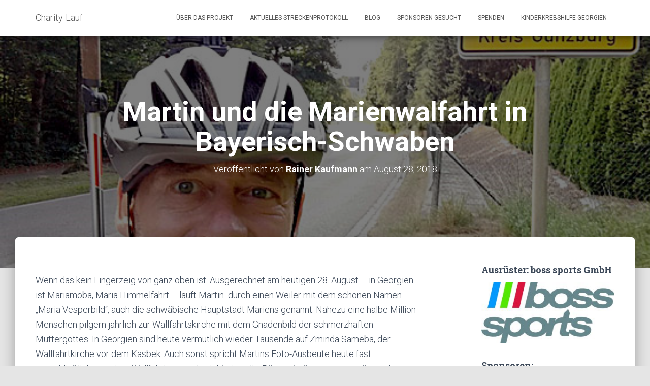

--- FILE ---
content_type: text/html; charset=UTF-8
request_url: http://www.kaukasus-koenigstuhl.de/?p=1159
body_size: 40202
content:
<!DOCTYPE html>
<html lang="de">
<head>
<meta charset='UTF-8'>
<meta name="viewport" content="width=device-width, initial-scale=1">
<link rel="profile" href="http://gmpg.org/xfn/11">
<link rel="pingback" href="http://www.kaukasus-koenigstuhl.de/xmlrpc.php">
<title>Martin und die Marienwalfahrt in Bayerisch-Schwaben &#8211; Charity-Lauf</title>
<link rel='dns-prefetch' href='//maxcdn.bootstrapcdn.com' />
<link rel='dns-prefetch' href='//fonts.googleapis.com' />
<link rel='dns-prefetch' href='//s.w.org' />
<link rel="alternate" type="application/rss+xml" title="Charity-Lauf &raquo; Feed" href="http://www.kaukasus-koenigstuhl.de/?feed=rss2" />
<link rel="alternate" type="application/rss+xml" title="Charity-Lauf &raquo; Kommentar-Feed" href="http://www.kaukasus-koenigstuhl.de/?feed=comments-rss2" />
<link rel="alternate" type="application/rss+xml" title="Charity-Lauf &raquo; Martin und die Marienwalfahrt in Bayerisch-Schwaben Kommentar-Feed" href="http://www.kaukasus-koenigstuhl.de/?feed=rss2&#038;p=1159" />
		<script type="text/javascript">
			window._wpemojiSettings = {"baseUrl":"https:\/\/s.w.org\/images\/core\/emoji\/11\/72x72\/","ext":".png","svgUrl":"https:\/\/s.w.org\/images\/core\/emoji\/11\/svg\/","svgExt":".svg","source":{"concatemoji":"http:\/\/www.kaukasus-koenigstuhl.de\/wp-includes\/js\/wp-emoji-release.min.js?ver=4.9.26"}};
			!function(e,a,t){var n,r,o,i=a.createElement("canvas"),p=i.getContext&&i.getContext("2d");function s(e,t){var a=String.fromCharCode;p.clearRect(0,0,i.width,i.height),p.fillText(a.apply(this,e),0,0);e=i.toDataURL();return p.clearRect(0,0,i.width,i.height),p.fillText(a.apply(this,t),0,0),e===i.toDataURL()}function c(e){var t=a.createElement("script");t.src=e,t.defer=t.type="text/javascript",a.getElementsByTagName("head")[0].appendChild(t)}for(o=Array("flag","emoji"),t.supports={everything:!0,everythingExceptFlag:!0},r=0;r<o.length;r++)t.supports[o[r]]=function(e){if(!p||!p.fillText)return!1;switch(p.textBaseline="top",p.font="600 32px Arial",e){case"flag":return s([55356,56826,55356,56819],[55356,56826,8203,55356,56819])?!1:!s([55356,57332,56128,56423,56128,56418,56128,56421,56128,56430,56128,56423,56128,56447],[55356,57332,8203,56128,56423,8203,56128,56418,8203,56128,56421,8203,56128,56430,8203,56128,56423,8203,56128,56447]);case"emoji":return!s([55358,56760,9792,65039],[55358,56760,8203,9792,65039])}return!1}(o[r]),t.supports.everything=t.supports.everything&&t.supports[o[r]],"flag"!==o[r]&&(t.supports.everythingExceptFlag=t.supports.everythingExceptFlag&&t.supports[o[r]]);t.supports.everythingExceptFlag=t.supports.everythingExceptFlag&&!t.supports.flag,t.DOMReady=!1,t.readyCallback=function(){t.DOMReady=!0},t.supports.everything||(n=function(){t.readyCallback()},a.addEventListener?(a.addEventListener("DOMContentLoaded",n,!1),e.addEventListener("load",n,!1)):(e.attachEvent("onload",n),a.attachEvent("onreadystatechange",function(){"complete"===a.readyState&&t.readyCallback()})),(n=t.source||{}).concatemoji?c(n.concatemoji):n.wpemoji&&n.twemoji&&(c(n.twemoji),c(n.wpemoji)))}(window,document,window._wpemojiSettings);
		</script>
		<style type="text/css">
img.wp-smiley,
img.emoji {
	display: inline !important;
	border: none !important;
	box-shadow: none !important;
	height: 1em !important;
	width: 1em !important;
	margin: 0 .07em !important;
	vertical-align: -0.1em !important;
	background: none !important;
	padding: 0 !important;
}
</style>
<link rel='stylesheet' id='bootstrap-css'  href='http://www.kaukasus-koenigstuhl.de/wp-content/themes/hestia/assets/bootstrap/css/bootstrap.min.css?ver=1.0.1' type='text/css' media='all' />
<link rel='stylesheet' id='hestia-font-sizes-css'  href='http://www.kaukasus-koenigstuhl.de/wp-content/themes/hestia/assets/css/font-sizes.css?ver=1.1.74' type='text/css' media='all' />
<link rel='stylesheet' id='cff-css'  href='http://www.kaukasus-koenigstuhl.de/wp-content/plugins/custom-facebook-feed/css/cff-style.css?ver=2.6.4' type='text/css' media='all' />
<link rel='stylesheet' id='sb-font-awesome-css'  href='https://maxcdn.bootstrapcdn.com/font-awesome/4.7.0/css/font-awesome.min.css' type='text/css' media='all' />
<link rel='stylesheet' id='acx_fsmi_styles-css'  href='http://www.kaukasus-koenigstuhl.de/wp-content/plugins/floating-social-media-icon/css/style.css?v=4.2.7&#038;ver=4.9.26' type='text/css' media='all' />
<link rel='stylesheet' id='sb_instagram_styles-css'  href='http://www.kaukasus-koenigstuhl.de/wp-content/plugins/instagram-feed/css/sb-instagram.min.css?ver=1.8.3' type='text/css' media='all' />
<link rel='stylesheet' id='font-awesome-css'  href='http://www.kaukasus-koenigstuhl.de/wp-content/plugins/elementor/assets/lib/font-awesome/css/font-awesome.min.css?ver=4.7.0' type='text/css' media='all' />
<link rel='stylesheet' id='hestia_style-css'  href='http://www.kaukasus-koenigstuhl.de/wp-content/themes/hestia/style.css?ver=1.1.74' type='text/css' media='all' />
<style id='hestia_style-inline-css' type='text/css'>


.header-filter.header-filter-gradient:before {
	background-color: transparent;
} 	
a, 
.navbar .dropdown-menu li:hover > a,
.navbar .dropdown-menu li:focus > a,
.navbar .dropdown-menu li:active > a,
.navbar.navbar-not-transparent .nav > li:not(.btn).on-section > a, 
.navbar.navbar-not-transparent .nav > li.on-section:not(.btn) > a, 
.navbar.navbar-not-transparent .nav > li.on-section:not(.btn):hover > a, 
.navbar.navbar-not-transparent .nav > li.on-section:not(.btn):focus > a, 
.navbar.navbar-not-transparent .nav > li.on-section:not(.btn):active > a, 
body:not(.home) .navbar-default .navbar-nav > .active:not(.btn) > a,
body:not(.home) .navbar-default .navbar-nav > .active:not(.btn) > a:hover,
body:not(.home) .navbar-default .navbar-nav > .active:not(.btn) > a:focus,
.hestia-blogs article:nth-child(6n+1) .category a, a:hover, .card-blog a.moretag:hover, .card-blog a.more-link:hover, .widget a:hover {
    color:#db6d00;
}

.pagination span.current, .pagination span.current:focus, .pagination span.current:hover {
	border-color:#db6d00
}
           
button,
button:hover,           
input[type="button"],
input[type="button"]:hover,
input[type="submit"],
input[type="submit"]:hover,
input#searchsubmit, 
.pagination span.current, 
.pagination span.current:focus, 
.pagination span.current:hover,
.btn.btn-primary,
.btn.btn-primary:link,
.btn.btn-primary:hover, 
.btn.btn-primary:focus, 
.btn.btn-primary:active, 
.btn.btn-primary.active, 
.btn.btn-primary.active:focus, 
.btn.btn-primary.active:hover,
.btn.btn-primary:active:hover, 
.btn.btn-primary:active:focus, 
.btn.btn-primary:active:hover,
.hestia-sidebar-open.btn.btn-rose,
.hestia-sidebar-close.btn.btn-rose,
.hestia-sidebar-open.btn.btn-rose:hover,
.hestia-sidebar-close.btn.btn-rose:hover,
.hestia-sidebar-open.btn.btn-rose:focus,
.hestia-sidebar-close.btn.btn-rose:focus,
.label.label-primary,
.hestia-work .portfolio-item:nth-child(6n+1) .label,
.nav-cart .nav-cart-content .widget .buttons .button{
    background-color: #db6d00;
}

@media (max-width: 768px) { 
	
	.navbar-default .navbar-nav>li>a:hover,
	.navbar-default .navbar-nav>li>a:focus,
	.navbar .navbar-nav .dropdown .dropdown-menu li a:hover,
	.navbar .navbar-nav .dropdown .dropdown-menu li a:focus,
	.navbar button.navbar-toggle:hover,
	.navbar .navbar-nav li:hover > a i {
	    color: #db6d00;
	}
}

button,
.button,
input[type="submit"], 
input[type="button"], 
.btn.btn-primary,
.hestia-sidebar-open.btn.btn-rose,
.hestia-sidebar-close.btn.btn-rose {
    -webkit-box-shadow: 0 2px 2px 0 rgba(219,109,0,0.14),0 3px 1px -2px rgba(219,109,0,0.2),0 1px 5px 0 rgba(219,109,0,0.12);
    box-shadow: 0 2px 2px 0 rgba(219,109,0,0.14),0 3px 1px -2px rgba(219,109,0,0.2),0 1px 5px 0 rgba(219,109,0,0.12);
}

.card .header-primary, .card .content-primary {
    background: #db6d00;
}
.button:hover,
button:hover,
input[type="submit"]:hover,
input[type="button"]:hover,
input#searchsubmit:hover, 
.pagination span.current, 
.btn.btn-primary:hover, 
.btn.btn-primary:focus, 
.btn.btn-primary:active, 
.btn.btn-primary.active, 
.btn.btn-primary:active:focus, 
.btn.btn-primary:active:hover, 
.hestia-sidebar-open.btn.btn-rose:hover,
.hestia-sidebar-close.btn.btn-rose:hover,
.pagination span.current:hover{
	-webkit-box-shadow: 0 14px 26px -12pxrgba(219,109,0,0.42),0 4px 23px 0 rgba(0,0,0,0.12),0 8px 10px -5px rgba(219,109,0,0.2);
    box-shadow: 0 14px 26px -12px rgba(219,109,0,0.42),0 4px 23px 0 rgba(0,0,0,0.12),0 8px 10px -5px rgba(219,109,0,0.2);
	color: #fff;
}
.form-group.is-focused .form-control {
background-image: -webkit-gradient(linear,left top, left bottom,from(#db6d00),to(#db6d00)),-webkit-gradient(linear,left top, left bottom,from(#d2d2d2),to(#d2d2d2));
	background-image: -webkit-linear-gradient(#db6d00),to(#db6d00),-webkit-linear-gradient(#d2d2d2,#d2d2d2);
	background-image: linear-gradient(#db6d00),to(#db6d00),linear-gradient(#d2d2d2,#d2d2d2);
}
 .navbar:not(.navbar-transparent) li:not(.btn):hover > a,
 .navbar.full-screen-menu.navbar-transparent li:not(.btn):hover > a,
 .navbar.full-screen-menu .navbar-toggle:hover,
 .navbar:not(.navbar-transparent) .nav-cart:hover, 
 .navbar:not(.navbar-transparent) .hestia-toggle-search:hover {
		 color:#db6d00}
.header-filter-gradient { 
	background: linear-gradient(45deg, rgb(35,191,209) 0%, rgb(101,219,188) 100%); 
} 
.hestia-top-bar, .hestia-top-bar .widget.widget_shopping_cart .cart_list {
			background-color: #363537
		}
		.hestia-top-bar .widget .label-floating input[type=search]:-webkit-autofill {
			-webkit-box-shadow: inset 0 0 0px 9999px #363537
		}.hestia-top-bar, .hestia-top-bar .widget .label-floating input[type=search], .hestia-top-bar .widget.widget_search form.form-group:before, .hestia-top-bar .widget.widget_product_search form.form-group:before, .hestia-top-bar .widget.widget_shopping_cart:before {
			color: #ffffff
		} 
		.hestia-top-bar .widget .label-floating input[type=search]{
			-webkit-text-fill-color:#ffffff !important 
		}.hestia-top-bar a, .hestia-top-bar .top-bar-nav li a {
			color: #ffffff
		}.hestia-top-bar a:hover, .hestia-top-bar .top-bar-nav li a:hover {
			color: #eeeeee
		}
.customize-partial-edit-shortcut-hestia_page_editor{
				display:none;
			}
@media (min-width: 769px){
	.page-header.header-small .hestia-title,
	.page-header.header-small .title,
	h1.hestia-title.title-in-content{
		font-size: 54px;
	}}@media (max-width: 768px){
	.page-header.header-small .hestia-title,
	.page-header.header-small .title,
	h1.hestia-title.title-in-content{
		font-size: 36px;
	}}@media (max-width: 480px){
	.page-header.header-small .hestia-title,
	.page-header.header-small .title,
	h1.hestia-title.title-in-content{
		font-size: 36px;
	}}
</style>
<link rel='stylesheet' id='hestia_fonts-css'  href='https://fonts.googleapis.com/css?family=Roboto%3A300%2C400%2C500%2C700%7CRoboto+Slab%3A400%2C700&#038;subset=latin%2Clatin-ext&#038;ver=1.1.74' type='text/css' media='all' />
<script type='text/javascript' src='http://www.kaukasus-koenigstuhl.de/wp-includes/js/jquery/jquery.js?ver=1.12.4'></script>
<script type='text/javascript' src='http://www.kaukasus-koenigstuhl.de/wp-includes/js/jquery/jquery-migrate.min.js?ver=1.4.1'></script>
<link rel='https://api.w.org/' href='http://www.kaukasus-koenigstuhl.de/index.php?rest_route=/' />
<link rel="EditURI" type="application/rsd+xml" title="RSD" href="http://www.kaukasus-koenigstuhl.de/xmlrpc.php?rsd" />
<link rel="wlwmanifest" type="application/wlwmanifest+xml" href="http://www.kaukasus-koenigstuhl.de/wp-includes/wlwmanifest.xml" /> 
<link rel='prev' title='Martin Fluchs Impressionen: Georgien, Bayern und Europa' href='http://www.kaukasus-koenigstuhl.de/?p=1146' />
<link rel='next' title='Martins Videos: So schön kann Skaten sein' href='http://www.kaukasus-koenigstuhl.de/?p=1161' />
<meta name="generator" content="WordPress 4.9.26" />
<link rel="canonical" href="http://www.kaukasus-koenigstuhl.de/?p=1159" />
<link rel='shortlink' href='http://www.kaukasus-koenigstuhl.de/?p=1159' />
<link rel="alternate" type="application/json+oembed" href="http://www.kaukasus-koenigstuhl.de/index.php?rest_route=%2Foembed%2F1.0%2Fembed&#038;url=http%3A%2F%2Fwww.kaukasus-koenigstuhl.de%2F%3Fp%3D1159" />
<link rel="alternate" type="text/xml+oembed" href="http://www.kaukasus-koenigstuhl.de/index.php?rest_route=%2Foembed%2F1.0%2Fembed&#038;url=http%3A%2F%2Fwww.kaukasus-koenigstuhl.de%2F%3Fp%3D1159&#038;format=xml" />



<!-- Starting Styles For Social Media Icon From Acurax International www.acurax.com -->
<style type='text/css'>
#divBottomRight img 
{
width: 32px; 
}
</style>
<!-- Ending Styles For Social Media Icon From Acurax International www.acurax.com -->



</head>

<body class="post-template-default single single-post postid-1159 single-format-standard blog-post elementor-default">

	
	<div class="wrapper post-1159 post type-post status-publish format-standard has-post-thumbnail hentry category-logbuch">

			<header class="header ">
					<nav class="navbar navbar-default navbar-fixed-top  hestia_left navbar-not-transparent">
						<div class="container">
				<div class="navbar-header">
					<div class="title-logo-wrapper">
						<a class="navbar-brand" href="http://www.kaukasus-koenigstuhl.de/" title="Charity-Lauf"><p>Charity-Lauf</p></a>
					</div>
				</div>
				<div id="main-navigation" class="collapse navbar-collapse"><ul id="menu-obere-leiste-ueber-banner" class="nav navbar-nav navbar-right"><li id="menu-item-38" class="menu-item menu-item-type-post_type menu-item-object-page menu-item-home menu-item-38"><a title="Über das Projekt" href="http://www.kaukasus-koenigstuhl.de/">Über das Projekt</a></li>
<li id="menu-item-41" class="menu-item menu-item-type-post_type menu-item-object-page menu-item-41"><a title="aktuelles Streckenprotokoll" href="http://www.kaukasus-koenigstuhl.de/?page_id=31">aktuelles Streckenprotokoll</a></li>
<li id="menu-item-649" class="menu-item menu-item-type-post_type menu-item-object-page current_page_parent menu-item-649"><a title="Blog" href="http://www.kaukasus-koenigstuhl.de/?page_id=268">Blog</a></li>
<li id="menu-item-39" class="menu-item menu-item-type-post_type menu-item-object-page menu-item-39"><a title="Sponsoren gesucht" href="http://www.kaukasus-koenigstuhl.de/?page_id=27">Sponsoren gesucht</a></li>
<li id="menu-item-133" class="menu-item menu-item-type-post_type menu-item-object-page menu-item-133"><a title="Spenden" href="http://www.kaukasus-koenigstuhl.de/?page_id=131">Spenden</a></li>
<li id="menu-item-40" class="menu-item menu-item-type-post_type menu-item-object-page menu-item-40"><a title="Kinderkrebshilfe Georgien" href="http://www.kaukasus-koenigstuhl.de/?page_id=29">Kinderkrebshilfe Georgien</a></li>
</ul></div>					<button type="button" class="navbar-toggle" data-toggle="collapse" data-target="#main-navigation">
						<span class="icon-bar"></span>
						<span class="icon-bar"></span>
						<span class="icon-bar"></span>
						<span class="sr-only">Navigation umschalten</span>
					</button>
							</div>

					</nav>
				<div id="primary" class="boxed-layout-header page-header header-small" data-parallax="active" >
						<div class="container">
			<div class="row">
			
								<div class="col-md-10 col-md-offset-1 text-center">
										<h1 class="hestia-title 
					">Martin und die Marienwalfahrt in Bayerisch-Schwaben</h1>
												<h4 class="author">
							Veröffentlicht von <a href="http://www.kaukasus-koenigstuhl.de/?author=2" class="vcard author"><strong class="fn">Rainer Kaufmann</strong></a> am <time class="date updated published" datetime="2018-08-28T18:30:57+00:00">August 28, 2018</time>							</h4>
											</div>
															</div>
									</div>
													
		<div class="header-filter" style="background-image: url(http://www.kaukasus-koenigstuhl.de/wp-content/uploads/2018/08/web_7_DLEB7373.jpg);"></div>		</div>
		
</header>
<div class="main  main-raised default">
	<div class="blog-post blog-post-wrapper">
			<div class="container">
				
<div class="row">
			<div class=" col-md-8 single-post-wrap">
			<article id="post-1159" class="section section-text">
				<p>Wenn das kein Fingerzeig von ganz oben ist. Ausgerechnet am heutigen 28. August &#8211; in Georgien ist Mariamoba, Mariä Himmelfahrt &#8211; läuft Martin  durch einen Weiler mit dem schönen Namen &#8222;Maria Vesperbild&#8220;, auch die schwäbische Hauptstadt Mariens genannt. Nahezu eine halbe Million Menschen pilgern jährlich zur Wallfahrtskirche mit dem Gnadenbild der schmerzhaften Muttergottes. In Georgien sind heute vermutlich wieder Tausende auf Zminda Sameba, der Wallfahrtkirche vor dem Kasbek. Auch sonst spricht Martins Foto-Ausbeute heute fast ausschließlich von einer Wallfahrt, wenn da nicht eine alte Römerstraße gewesen wäre und schließlich die Gewissheit, dass in Bayern kaum eine Wallfahrtskirche ohne ein benachbartes Wirtshaus vorstellbar ist.</p>
<p><img src="http://www.kaukasus-koenigstuhl.de/wp-content/uploads/2018/08/web_1_DNFK5955.jpg" alt="" class="alignnone wp-image-1152 size-full" width="567" height="385" srcset="http://www.kaukasus-koenigstuhl.de/wp-content/uploads/2018/08/web_1_DNFK5955.jpg 567w, http://www.kaukasus-koenigstuhl.de/wp-content/uploads/2018/08/web_1_DNFK5955-150x102.jpg 150w, http://www.kaukasus-koenigstuhl.de/wp-content/uploads/2018/08/web_1_DNFK5955-300x204.jpg 300w" sizes="(max-width: 567px) 100vw, 567px" /></p>
<p><img src="http://www.kaukasus-koenigstuhl.de/wp-content/uploads/2018/08/web_2_CBZQ4080.jpg" alt="" class="alignnone wp-image-1153 size-full" width="567" height="374" srcset="http://www.kaukasus-koenigstuhl.de/wp-content/uploads/2018/08/web_2_CBZQ4080.jpg 567w, http://www.kaukasus-koenigstuhl.de/wp-content/uploads/2018/08/web_2_CBZQ4080-150x99.jpg 150w, http://www.kaukasus-koenigstuhl.de/wp-content/uploads/2018/08/web_2_CBZQ4080-300x198.jpg 300w" sizes="(max-width: 567px) 100vw, 567px" /></p>
<p><img src="http://www.kaukasus-koenigstuhl.de/wp-content/uploads/2018/08/web_3_LTGD9678.jpg" alt="" class="alignnone wp-image-1154 size-full" width="567" height="391" srcset="http://www.kaukasus-koenigstuhl.de/wp-content/uploads/2018/08/web_3_LTGD9678.jpg 567w, http://www.kaukasus-koenigstuhl.de/wp-content/uploads/2018/08/web_3_LTGD9678-150x103.jpg 150w, http://www.kaukasus-koenigstuhl.de/wp-content/uploads/2018/08/web_3_LTGD9678-300x207.jpg 300w" sizes="(max-width: 567px) 100vw, 567px" /></p>
<p><img src="http://www.kaukasus-koenigstuhl.de/wp-content/uploads/2018/08/web_4_BSWY4844.jpg" alt="" class="alignnone wp-image-1155 size-full" width="567" height="378" srcset="http://www.kaukasus-koenigstuhl.de/wp-content/uploads/2018/08/web_4_BSWY4844.jpg 567w, http://www.kaukasus-koenigstuhl.de/wp-content/uploads/2018/08/web_4_BSWY4844-150x100.jpg 150w, http://www.kaukasus-koenigstuhl.de/wp-content/uploads/2018/08/web_4_BSWY4844-300x200.jpg 300w, http://www.kaukasus-koenigstuhl.de/wp-content/uploads/2018/08/web_4_BSWY4844-360x240.jpg 360w" sizes="(max-width: 567px) 100vw, 567px" /></p>
<p><img src="http://www.kaukasus-koenigstuhl.de/wp-content/uploads/2018/08/web_5_QWEB6185.jpg" alt="" class="alignnone wp-image-1157 size-full" width="567" height="326" srcset="http://www.kaukasus-koenigstuhl.de/wp-content/uploads/2018/08/web_5_QWEB6185.jpg 567w, http://www.kaukasus-koenigstuhl.de/wp-content/uploads/2018/08/web_5_QWEB6185-150x86.jpg 150w, http://www.kaukasus-koenigstuhl.de/wp-content/uploads/2018/08/web_5_QWEB6185-300x172.jpg 300w" sizes="(max-width: 567px) 100vw, 567px" /></p>
<p><img src="http://www.kaukasus-koenigstuhl.de/wp-content/uploads/2018/08/web_6_EYPI8233.jpg" alt="" class="alignnone wp-image-1156 size-full" width="567" height="357" srcset="http://www.kaukasus-koenigstuhl.de/wp-content/uploads/2018/08/web_6_EYPI8233.jpg 567w, http://www.kaukasus-koenigstuhl.de/wp-content/uploads/2018/08/web_6_EYPI8233-150x94.jpg 150w, http://www.kaukasus-koenigstuhl.de/wp-content/uploads/2018/08/web_6_EYPI8233-300x189.jpg 300w" sizes="(max-width: 567px) 100vw, 567px" /></p>
			</article>

			<div class="section section-blog-info">
				<div class="row">
					<div class="col-md-6">
						<div class="entry-categories">Kategorien:							<span class="label label-primary"><a href="http://www.kaukasus-koenigstuhl.de/?cat=12">Martin&#039;s Logbuch</a></span>						</div>
											</div>
					 <div class="col-md-6">
			<div class="entry-social">
				<a target="_blank" rel="tooltip" data-original-title="Share on Facebook" class="btn btn-just-icon btn-round btn-facebook" href="https://www.facebook.com/sharer/sharer.php?u=http://www.kaukasus-koenigstuhl.de/?p=1159"><i class="fa fa-facebook"></i></a>
				<a target="_blank" rel="tooltip" data-original-title="Auf Twitter teilen" class="btn btn-just-icon btn-round btn-twitter" href="https://twitter.com/home?status=Martin und die Marienwalfahrt in Bayerisch-Schwaben - http://www.kaukasus-koenigstuhl.de/?p=1159"><i class="fa fa-twitter"></i></a>
				<a target="_blank" rel="tooltip" data-original-title=" Auf Google+ teilen" class="btn btn-just-icon btn-round btn-google" href="https://plus.google.com/share?url=http://www.kaukasus-koenigstuhl.de/?p=1159"><i class="fa fa-google"></i></a>
			</div></div>				</div>
				<hr>
							</div>
		</div>
			<div class="col-md-3 blog-sidebar-wrapper col-md-offset-1">
		<aside id="secondary" class="blog-sidebar" role="complementary">
			<div id="media_image-2" class="widget widget_media_image"><h5>Ausrüster: boss sports GmbH</h5><a href="https://www.boss-sports.de/"><img width="300" height="136" src="http://www.kaukasus-koenigstuhl.de/wp-content/uploads/2017/12/Logo_boss-sports_4C-300x136.jpg" class="image wp-image-116  attachment-medium size-medium" alt="" style="max-width: 100%; height: auto;" srcset="http://www.kaukasus-koenigstuhl.de/wp-content/uploads/2017/12/Logo_boss-sports_4C-300x136.jpg 300w, http://www.kaukasus-koenigstuhl.de/wp-content/uploads/2017/12/Logo_boss-sports_4C-768x348.jpg 768w, http://www.kaukasus-koenigstuhl.de/wp-content/uploads/2017/12/Logo_boss-sports_4C-1024x464.jpg 1024w, http://www.kaukasus-koenigstuhl.de/wp-content/uploads/2017/12/Logo_boss-sports_4C-e1526468272255.jpg 500w" sizes="(max-width: 300px) 100vw, 300px" /></a></div><div id="media_image-9" class="widget widget_media_image"><h5>Sponsoren:</h5><a href="http://www.ubiquinol.info"><img width="150" height="135" src="http://www.kaukasus-koenigstuhl.de/wp-content/uploads/2018/05/Ubiquinol-Logo_300dpi-150x135.jpg" class="image wp-image-265  attachment-thumbnail size-thumbnail" alt="" style="max-width: 100%; height: auto;" srcset="http://www.kaukasus-koenigstuhl.de/wp-content/uploads/2018/05/Ubiquinol-Logo_300dpi-150x135.jpg 150w, http://www.kaukasus-koenigstuhl.de/wp-content/uploads/2018/05/Ubiquinol-Logo_300dpi-300x270.jpg 300w, http://www.kaukasus-koenigstuhl.de/wp-content/uploads/2018/05/Ubiquinol-Logo_300dpi.jpg 335w" sizes="(max-width: 150px) 100vw, 150px" /></a></div><div id="media_image-4" class="widget widget_media_image"><a href="http://www.erka-weinversand.de"><img width="204" height="106" src="http://www.kaukasus-koenigstuhl.de/wp-content/uploads/2018/01/bronze-sponsor_1.-Kopie.jpg" class="image wp-image-168  attachment-full size-full" alt="" style="max-width: 100%; height: auto;" /></a></div><div id="media_image-11" class="widget widget_media_image"><a href="http://www.erkareisen.de"><img width="300" height="162" src="http://www.kaukasus-koenigstuhl.de/wp-content/uploads/2018/06/Logo-2019_2-300x162.jpg" class="image wp-image-580  attachment-medium size-medium" alt="" style="max-width: 100%; height: auto;" srcset="http://www.kaukasus-koenigstuhl.de/wp-content/uploads/2018/06/Logo-2019_2-300x162.jpg 300w, http://www.kaukasus-koenigstuhl.de/wp-content/uploads/2018/06/Logo-2019_2-150x81.jpg 150w, http://www.kaukasus-koenigstuhl.de/wp-content/uploads/2018/06/Logo-2019_2-768x415.jpg 768w, http://www.kaukasus-koenigstuhl.de/wp-content/uploads/2018/06/Logo-2019_2-1024x553.jpg 1024w, http://www.kaukasus-koenigstuhl.de/wp-content/uploads/2018/06/Logo-2019_2.jpg 1098w" sizes="(max-width: 300px) 100vw, 300px" /></a></div><div id="media_image-13" class="widget widget_media_image"><a href="http://www.gartengolf-eppelheim.de"><img width="300" height="211" src="http://www.kaukasus-koenigstuhl.de/wp-content/uploads/2018/08/Flyer-Gartengolf-Eppelheim-300x211.jpg" class="image wp-image-1075  attachment-medium size-medium" alt="" style="max-width: 100%; height: auto;" srcset="http://www.kaukasus-koenigstuhl.de/wp-content/uploads/2018/08/Flyer-Gartengolf-Eppelheim-300x211.jpg 300w, http://www.kaukasus-koenigstuhl.de/wp-content/uploads/2018/08/Flyer-Gartengolf-Eppelheim-150x105.jpg 150w, http://www.kaukasus-koenigstuhl.de/wp-content/uploads/2018/08/Flyer-Gartengolf-Eppelheim-768x540.jpg 768w, http://www.kaukasus-koenigstuhl.de/wp-content/uploads/2018/08/Flyer-Gartengolf-Eppelheim-1024x720.jpg 1024w" sizes="(max-width: 300px) 100vw, 300px" /></a></div><div id="media_image-12" class="widget widget_media_image"><h5>unser Partner in Bulgarien:</h5><a href="http://luckytours.lima-city.de"><img width="223" height="67" src="http://www.kaukasus-koenigstuhl.de/wp-content/uploads/2018/07/Logosht-Kopie.jpg" class="image wp-image-779  attachment-full size-full" alt="" style="max-width: 100%; height: auto;" srcset="http://www.kaukasus-koenigstuhl.de/wp-content/uploads/2018/07/Logosht-Kopie.jpg 223w, http://www.kaukasus-koenigstuhl.de/wp-content/uploads/2018/07/Logosht-Kopie-150x45.jpg 150w" sizes="(max-width: 223px) 100vw, 223px" /></a></div><div id="media_image-3" class="widget widget_media_image"><h5>Medienpartner:</h5><a href="http://www.kaukasische-post.de"><img width="300" height="86" src="http://www.kaukasus-koenigstuhl.de/wp-content/uploads/2017/12/webseitentitel_kapost_1000p-300x86.jpg" class="image wp-image-103  attachment-medium size-medium" alt="" style="max-width: 100%; height: auto;" srcset="http://www.kaukasus-koenigstuhl.de/wp-content/uploads/2017/12/webseitentitel_kapost_1000p-300x86.jpg 300w, http://www.kaukasus-koenigstuhl.de/wp-content/uploads/2017/12/webseitentitel_kapost_1000p-768x221.jpg 768w, http://www.kaukasus-koenigstuhl.de/wp-content/uploads/2017/12/webseitentitel_kapost_1000p.jpg 1000w" sizes="(max-width: 300px) 100vw, 300px" /></a></div><div id="media_image-8" class="widget widget_media_image"><h5>Mit freundlicher Unterstützung von:</h5><img width="300" height="67" src="http://www.kaukasus-koenigstuhl.de/wp-content/uploads/2018/04/Logo_3_RNM-Kopie-300x67.jpg" class="image wp-image-216  attachment-medium size-medium" alt="" style="max-width: 100%; height: auto;" srcset="http://www.kaukasus-koenigstuhl.de/wp-content/uploads/2018/04/Logo_3_RNM-Kopie-300x67.jpg 300w, http://www.kaukasus-koenigstuhl.de/wp-content/uploads/2018/04/Logo_3_RNM-Kopie-150x34.jpg 150w, http://www.kaukasus-koenigstuhl.de/wp-content/uploads/2018/04/Logo_3_RNM-Kopie-768x172.jpg 768w, http://www.kaukasus-koenigstuhl.de/wp-content/uploads/2018/04/Logo_3_RNM-Kopie-1024x230.jpg 1024w, http://www.kaukasus-koenigstuhl.de/wp-content/uploads/2018/04/Logo_3_RNM-Kopie-1200x269.jpg 1200w" sizes="(max-width: 300px) 100vw, 300px" /></div>		</aside><!-- .sidebar .widget-area -->
	</div>
	</div>

			</div>
	</div>
</div>

			<div class="section related-posts">
				<div class="container">
					<div class="row">
						<div class="col-md-12">
							<h2 class="hestia-title text-center">Verwandte Beiträge</h2>
							<div class="row">
																	<div class="col-md-4">
										<div class="card card-blog">
																							<div class="card-image">
													<a href="http://www.kaukasus-koenigstuhl.de/?p=1263" title="Empfang im Rathaus Eppelheim">
														<img width="360" height="240" src="http://www.kaukasus-koenigstuhl.de/wp-content/uploads/2018/09/web_5_IMG_0588-360x240.jpg" class="attachment-hestia-blog size-hestia-blog wp-post-image" alt="" />													</a>
												</div>
																						<div class="content">
												<h6 class="category text-info"><a href="http://www.kaukasus-koenigstuhl.de/?cat=12" title="Alle Beiträge in Martin&#039;s Logbuch ansehen" >Martin&#039;s Logbuch</a> </h6>
												<h4 class="card-title">
													<a class="blog-item-title-link" href="http://www.kaukasus-koenigstuhl.de/?p=1263" title="Empfang im Rathaus Eppelheim" rel="bookmark">
														Empfang im Rathaus Eppelheim													</a>
												</h4>
												<p class="card-description">Das war jetzt &#8211; vorläufig &#8211; der letzte offizielle Termin des Wohltätigkeitslaufs &#8222;Vom Kaukasus zum Königstuhl&#8220;. Die Gemeinde Eppelheim begrüßte ihren Bürger mit einem Empfang im Sitzungssaal des Rathauses. Freunde von Martin Fluch waren gekommen,<a class="moretag" href="http://www.kaukasus-koenigstuhl.de/?p=1263"> Weiterlesen&nbsp;&hellip;</a></p>
											</div>
										</div>
									</div>
																	<div class="col-md-4">
										<div class="card card-blog">
																							<div class="card-image">
													<a href="http://www.kaukasus-koenigstuhl.de/?p=1252" title="Der Lauf ist geschafft &#8211; das Projekt geht weiter">
														<img width="360" height="240" src="http://www.kaukasus-koenigstuhl.de/wp-content/uploads/2018/09/web_4_IMG_3065-360x240.jpg" class="attachment-hestia-blog size-hestia-blog wp-post-image" alt="" />													</a>
												</div>
																						<div class="content">
												<h6 class="category text-info"><a href="http://www.kaukasus-koenigstuhl.de/?cat=12" title="Alle Beiträge in Martin&#039;s Logbuch ansehen" >Martin&#039;s Logbuch</a> </h6>
												<h4 class="card-title">
													<a class="blog-item-title-link" href="http://www.kaukasus-koenigstuhl.de/?p=1252" title="Der Lauf ist geschafft &#8211; das Projekt geht weiter" rel="bookmark">
														Der Lauf ist geschafft &#8211; das Projekt geht weiter													</a>
												</h4>
												<p class="card-description">Eine (Zwischen-)Bilanz von KaPost-Herausgeber Rainer Kaufmann Es wird mir jetzt so gehen wie Martin Fluch: Was fange ich ab sofort mit meinen Abenden an? Mit Ausnahme der zwei Bergfesttage in Serbien spielte sich 83 Tage<a class="moretag" href="http://www.kaukasus-koenigstuhl.de/?p=1252"> Weiterlesen&nbsp;&hellip;</a></p>
											</div>
										</div>
									</div>
																	<div class="col-md-4">
										<div class="card card-blog">
																							<div class="card-image">
													<a href="http://www.kaukasus-koenigstuhl.de/?p=1239" title="Das Ende einer Dienstfahrt oder Epilog in Eppele">
														<img width="360" height="240" src="http://www.kaukasus-koenigstuhl.de/wp-content/uploads/2018/09/web_8_IMG_0556-360x240.jpg" class="attachment-hestia-blog size-hestia-blog wp-post-image" alt="" />													</a>
												</div>
																						<div class="content">
												<h6 class="category text-info"><a href="http://www.kaukasus-koenigstuhl.de/?cat=12" title="Alle Beiträge in Martin&#039;s Logbuch ansehen" >Martin&#039;s Logbuch</a> </h6>
												<h4 class="card-title">
													<a class="blog-item-title-link" href="http://www.kaukasus-koenigstuhl.de/?p=1239" title="Das Ende einer Dienstfahrt oder Epilog in Eppele" rel="bookmark">
														Das Ende einer Dienstfahrt oder Epilog in Eppele													</a>
												</h4>
												<p class="card-description">Nach der offiziellen Begrüßung am Heidelberger Schloss ließ es sich Martin Fluch nicht nehmen, in einer Ehrenrunde die restlichen neun Kilometer bis zu seinem Wohnort Eppelheim auf den FLEET skates zurück zu legen. In seinem<a class="moretag" href="http://www.kaukasus-koenigstuhl.de/?p=1239"> Weiterlesen&nbsp;&hellip;</a></p>
											</div>
										</div>
									</div>
																							</div>
						</div>
					</div>
				</div>
			</div>
			<div class="footer-wrapper">
						<footer class="footer footer-black footer-big">
						<div class="container">
									<div class="content">
						<div class="row">
							<div class="col-md-4"><div id="custom_html-3" class="widget_text widget widget_custom_html"><h5>Facebook</h5><div class="textwidget custom-html-widget"><div class="cff-wrapper"><div id="cff" data-char="400" class="cff-fixed-height cff-default-styles" style="width:350px; height:200px; padding:20px; background-color:#7c7c7c; "><div class="cff-error-msg"><p>Unable to display Facebook posts.<br/><a href="javascript:void(0);" id="cff-show-error" onclick="cffShowError()">Show error</a><script type="text/javascript">function cffShowError() { document.getElementById("cff-error-reason").style.display = "block"; document.getElementById("cff-show-error").style.display = "none"; }</script></p><div id="cff-error-reason">Error: Error validating access token: The session is invalid because the user logged out.<br />Type: OAuthException<br />Code: 190<br />Subcode: 467<br />Please refer to our <a href="https://smashballoon.com/custom-facebook-feed/docs/errors/" target="_blank">Error Message Reference</a>.</div></div></div></div></div></div></div><div class="col-md-4"><div id="custom_html-5" class="widget_text widget widget_custom_html"><h5>Instagram</h5><div class="textwidget custom-html-widget"><div id="sb_instagram" class="sbi sbi_mob_col_auto sbi_fixed_height  sbi_col_1" style="max-width: 640px; width:100%; height:200px; background-color: #7c7c7c; padding-bottom: 10px; " data-id="3137088734" data-num="1" data-res="auto" data-cols="1" data-options='{&quot;sortby&quot;: &quot;none&quot;, &quot;showbio&quot;: &quot;true&quot;, &quot;headercolor&quot;: &quot;000000&quot;, &quot;imagepadding&quot;: &quot;5&quot;, &quot;disablecache&quot;: &quot;false&quot;, &quot;sbiCacheExists&quot;: &quot;true&quot;, &quot;sbiHeaderCache&quot;: &quot;true&quot;}'><div class="sb_instagram_header" style="padding: 10px; padding-bottom: 0;"></div><div id="sbi_images" style="padding: 5px;"><div class="sbi_loader fa-spin"></div></div><div id="sbi_load"><a class="sbi_load_btn" href="javascript:void(0);" style=""><span class="sbi_btn_text">Mehr laden...</span><i class="fa fa-spinner fa-pulse" aria-hidden="true" style="display:none;"></i></a><div class="sbi_follow_btn"><a href="https://www.instagram.com/" style="" target="_blank"><i class="fa fab fa-instagram"></i>Folgen Sie auf Instagram</a></div></div></div></div></div></div>						</div>
					</div>
					<hr/>
													<div class="hestia-bottom-footer-content">
								<div class="hestia-bottom-footer-content">
			<ul class="footer-menu pull-left"><li class="page_item page-item-268 current_page_parent"><a href="http://www.kaukasus-koenigstuhl.de/?page_id=268">Blog</a></li>
<li class="page_item page-item-49"><a href="http://www.kaukasus-koenigstuhl.de/?page_id=49">Impressum</a></li>
<li class="page_item page-item-29"><a href="http://www.kaukasus-koenigstuhl.de/?page_id=29">Kinderkrebshilfe Georgien</a></li>
<li class="page_item page-item-25"><a href="http://www.kaukasus-koenigstuhl.de/?page_id=25">Martin Fluch</a></li>
<li class="page_item page-item-131"><a href="http://www.kaukasus-koenigstuhl.de/?page_id=131">Spenden</a></li>
<li class="page_item page-item-27"><a href="http://www.kaukasus-koenigstuhl.de/?page_id=27">Sponsoren gesucht</a></li>
<li class="page_item page-item-4 page_item_has_children"><a href="http://www.kaukasus-koenigstuhl.de/">Über das Projekt</a></li>
</ul>
					<div class="copyright pull-right">
				<a href="https://themeisle.com/themes/hestia/" target="_blank" rel="nofollow">Hestia</a> | Powered by <a href="https://de.wordpress.org" rel="nofollow">WordPress</a>			</div>
							</div>
							</div>
							</div>
					</footer>
				<div style="display: none">
					</div>
				</div>
	</div>
<!-- Custom Facebook Feed JS -->
<script type="text/javascript">
var cfflinkhashtags = "true";
</script>
<!-- Instagram Feed JS -->
<script type="text/javascript">
var sbiajaxurl = "http://www.kaukasus-koenigstuhl.de/wp-admin/admin-ajax.php";
</script>
<script type='text/javascript' src='http://www.kaukasus-koenigstuhl.de/wp-content/plugins/custom-facebook-feed/js/cff-scripts.js?ver=2.6.4'></script>
<script type='text/javascript'>
/* <![CDATA[ */
var sb_instagram_js_options = {"sb_instagram_at":"3137088734.M2E4MWE5Zg==.NTcxOTFiNWJlZjg0.NDU3ZGI2NWQxOThkOGViNjNjZDk=","font_method":"svg"};
/* ]]> */
</script>
<script type='text/javascript' src='http://www.kaukasus-koenigstuhl.de/wp-content/plugins/instagram-feed/js/sb-instagram.min.js?ver=1.8.3'></script>
<script type='text/javascript' src='http://www.kaukasus-koenigstuhl.de/wp-includes/js/comment-reply.min.js?ver=4.9.26'></script>
<script type='text/javascript' src='http://www.kaukasus-koenigstuhl.de/wp-content/themes/hestia/assets/bootstrap/js/bootstrap.min.js?ver=1.0.1'></script>
<script type='text/javascript' src='http://www.kaukasus-koenigstuhl.de/wp-content/themes/hestia/assets/js/material.js?ver=1.0.1'></script>
<script type='text/javascript' src='http://www.kaukasus-koenigstuhl.de/wp-includes/js/jquery/ui/core.min.js?ver=1.11.4'></script>
<script type='text/javascript'>
/* <![CDATA[ */
var requestpost = {"ajaxurl":"http:\/\/www.kaukasus-koenigstuhl.de\/wp-admin\/admin-ajax.php"};
var hestiaViewcart = {"view_cart_label":"Warenkorb ansehen","view_cart_link":""};
/* ]]> */
</script>
<script type='text/javascript' src='http://www.kaukasus-koenigstuhl.de/wp-content/themes/hestia/assets/js/scripts.js?ver=1.1.74'></script>
<script type='text/javascript' src='http://www.kaukasus-koenigstuhl.de/wp-includes/js/wp-embed.min.js?ver=4.9.26'></script>



<!-- Starting Javascript For Social Media Icon From Acurax International www.acurax.com -->
	<script type="text/javascript">
	var ns = (navigator.appName.indexOf("Netscape") != -1);
	var d = document;
	var px = document.layers ? "" : "px";
	function JSFX_FloatDiv(id, sx, sy)
	{
		var el=d.getElementById?d.getElementById(id):d.all?d.all[id]:d.layers[id];
		window[id + "_obj"] = el;
		if(d.layers)el.style=el;
		el.cx = el.sx = sx;el.cy = el.sy = sy;
		el.sP=function(x,y){this.style.left=x+px;this.style.top=y+px;};
		el.flt=function()
		{
			var pX, pY;
			pX = (this.sx >= 0) ? 0 : ns ? innerWidth : 
			document.documentElement && document.documentElement.clientWidth ? 
			document.documentElement.clientWidth : document.body.clientWidth;
			pY = ns ? pageYOffset : document.documentElement && document.documentElement.scrollTop ? 
			document.documentElement.scrollTop : document.body.scrollTop;
			if(this.sy<0) 
			pY += ns ? innerHeight : document.documentElement && document.documentElement.clientHeight ? 
			document.documentElement.clientHeight : document.body.clientHeight;
			this.cx += (pX + this.sx - this.cx)/8;this.cy += (pY + this.sy - this.cy)/8;
			this.sP(this.cx, this.cy);
			setTimeout(this.id + "_obj.flt()", 40);
		}
		return el;
	}
	jQuery( document ).ready(function() {
	JSFX_FloatDiv("divBottomRight", -170, -60).flt();
	});
	</script>
	<!-- Ending Javascript Code For Social Media Icon From Acurax International www.acurax.com -->


</body>
</html>
